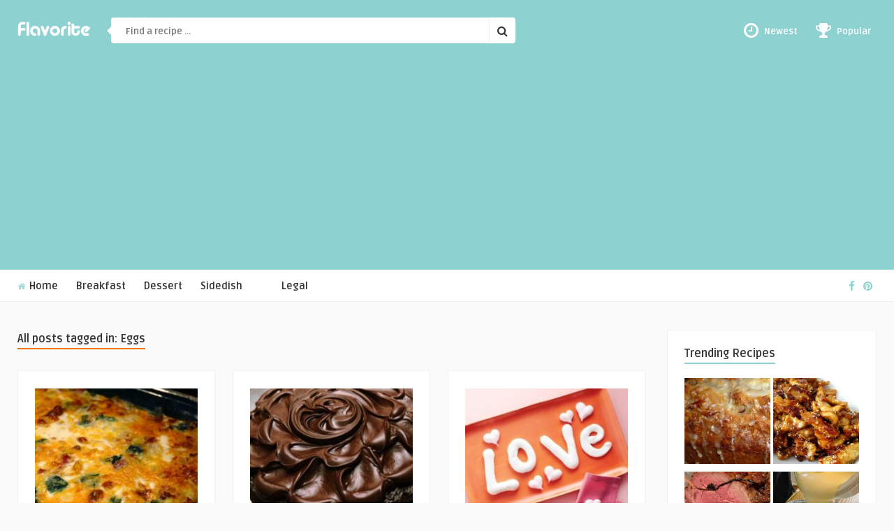

--- FILE ---
content_type: text/html; charset=UTF-8
request_url: https://flavorite.net/tag/eggs/page/18/
body_size: 10969
content:
<!DOCTYPE HTML><html lang="en-US"><head><meta http-equiv="Content-Type" content="text/html; charset=UTF-8" /><meta name="viewport" content="width=device-width, initial-scale=1"><meta name='robots' content='index, follow, max-image-preview:large, max-snippet:-1, max-video-preview:-1' /><meta name="google-site-verification" content="SSn-elg2HGqSUh9VMmHTWnJ_1iYkDfLbltdJngwhWzo" /><meta name="msvalidate.01" content="D955AE8EF8022B33A5E7718FFA8FC313" /><meta name="p:domain_verify" content="886ab7a7098dde775fc110fd29935b18" /><script data-cfasync="false" id="ao_optimized_gfonts_config">WebFontConfig={google:{families:["Ruda:400,700","Covered By Your Grace"] },classes:false, events:false, timeout:1500};</script><link rel="preload" href="https://www.flavorite.net/wp-content/plugins/social-warfare/assets/fonts/sw-icon-font.woff?ver=4.1.0" as="font" type="font/woff" crossorigin><link media="all" href="https://flavorite.net/wp-content/cache/autoptimize/css/autoptimize_9cdf6287bf8b83497a0985d87fc2d0e2.css" rel="stylesheet"><title>Eggs Archives - Page 18 of 18 - Flavorite</title><link rel="canonical" href="https://flavorite.net/tag/eggs/page/18/" /><link rel="prev" href="https://flavorite.net/tag/eggs/page/17/" /><meta property="og:locale" content="en_US" /><meta property="og:type" content="article" /><meta property="og:title" content="Eggs Archives - Page 18 of 18 - Flavorite" /><meta property="og:url" content="https://flavorite.net/tag/eggs/" /><meta property="og:site_name" content="Flavorite" /><meta name="twitter:card" content="summary_large_image" /> <script type="application/ld+json" class="yoast-schema-graph">{"@context":"https://schema.org","@graph":[{"@type":"CollectionPage","@id":"https://flavorite.net/tag/eggs/","url":"https://flavorite.net/tag/eggs/page/18/","name":"Eggs Archives - Page 18 of 18 - Flavorite","isPartOf":{"@id":"https://flavorite.net/#website"},"primaryImageOfPage":{"@id":"https://flavorite.net/tag/eggs/page/18/#primaryimage"},"image":{"@id":"https://flavorite.net/tag/eggs/page/18/#primaryimage"},"thumbnailUrl":"https://flavorite.net/wp-content/uploads/2015/02/egghashcasserole1.jpg","breadcrumb":{"@id":"https://flavorite.net/tag/eggs/page/18/#breadcrumb"},"inLanguage":"en-US"},{"@type":"ImageObject","inLanguage":"en-US","@id":"https://flavorite.net/tag/eggs/page/18/#primaryimage","url":"https://flavorite.net/wp-content/uploads/2015/02/egghashcasserole1.jpg","contentUrl":"https://flavorite.net/wp-content/uploads/2015/02/egghashcasserole1.jpg","width":500,"height":520,"caption":"Recipe for Egg Ham and Spinach Hashbrown Casserole"},{"@type":"BreadcrumbList","@id":"https://flavorite.net/tag/eggs/page/18/#breadcrumb","itemListElement":[{"@type":"ListItem","position":1,"name":"Home","item":"https://flavorite.net/"},{"@type":"ListItem","position":2,"name":"Eggs"}]},{"@type":"WebSite","@id":"https://flavorite.net/#website","url":"https://flavorite.net/","name":"Flavorite","description":"Where your favorite flavors come together","potentialAction":[{"@type":"SearchAction","target":{"@type":"EntryPoint","urlTemplate":"https://flavorite.net/?s={search_term_string}"},"query-input":{"@type":"PropertyValueSpecification","valueRequired":true,"valueName":"search_term_string"}}],"inLanguage":"en-US"}]}</script> <link rel='dns-prefetch' href='//stats.wp.com' /><link rel='preconnect' href='//c0.wp.com' /><link href='https://fonts.gstatic.com' crossorigin='anonymous' rel='preconnect' /><link href='https://ajax.googleapis.com' rel='preconnect' /><link href='https://fonts.googleapis.com' rel='preconnect' /><link rel="alternate" type="application/rss+xml" title="Flavorite &raquo; Feed" href="https://flavorite.net/feed/" /><link rel="alternate" type="application/rss+xml" title="Flavorite &raquo; Comments Feed" href="https://flavorite.net/comments/feed/" /><link rel="alternate" type="application/rss+xml" title="Flavorite &raquo; Eggs Tag Feed" href="https://flavorite.net/tag/eggs/feed/" /><link rel="https://api.w.org/" href="https://flavorite.net/wp-json/" /><link rel="alternate" title="JSON" type="application/json" href="https://flavorite.net/wp-json/wp/v2/tags/174" /><link rel="EditURI" type="application/rsd+xml" title="RSD" href="https://flavorite.net/xmlrpc.php?rsd" /><meta name="generator" content="WordPress 6.9" /><meta name="onesignal" content="wordpress-plugin"/> <script>window.OneSignalDeferred = window.OneSignalDeferred || [];

      OneSignalDeferred.push(function(OneSignal) {
        var oneSignal_options = {};
        window._oneSignalInitOptions = oneSignal_options;

        oneSignal_options['serviceWorkerParam'] = { scope: '/' };
oneSignal_options['serviceWorkerPath'] = 'OneSignalSDKWorker.js.php';

        OneSignal.Notifications.setDefaultUrl("https://flavorite.net");

        oneSignal_options['wordpress'] = true;
oneSignal_options['appId'] = '3423a435-0034-4ef6-b5df-e4d1265fcf34';
oneSignal_options['allowLocalhostAsSecureOrigin'] = true;
oneSignal_options['welcomeNotification'] = { };
oneSignal_options['welcomeNotification']['title'] = "";
oneSignal_options['welcomeNotification']['message'] = "Thanks for subscribing! Don&#039;t forget to like our Facebook page for even more recipe ideas!";
oneSignal_options['welcomeNotification']['url'] = "https://www.facebook.com/Flavorite.net";
oneSignal_options['path'] = "https://flavorite.net/wp-content/plugins/onesignal-free-web-push-notifications/sdk_files/";
oneSignal_options['safari_web_id'] = "web.onesignal.auto.2d1085e1-a560-4918-b950-42f254dd8495";
oneSignal_options['promptOptions'] = { };
oneSignal_options['promptOptions']['actionMessage'] = "Would you like to receive notifications when new recipes are added?";
oneSignal_options['promptOptions']['siteName'] = "Flavorite";
oneSignal_options['notifyButton'] = { };
oneSignal_options['notifyButton']['enable'] = true;
oneSignal_options['notifyButton']['position'] = 'bottom-right';
oneSignal_options['notifyButton']['theme'] = 'default';
oneSignal_options['notifyButton']['size'] = 'medium';
oneSignal_options['notifyButton']['showCredit'] = false;
oneSignal_options['notifyButton']['text'] = {};
oneSignal_options['notifyButton']['offset'] = {};
oneSignal_options['notifyButton']['offset']['bottom'] = '150px';
              OneSignal.init(window._oneSignalInitOptions);
              OneSignal.Slidedown.promptPush()      });

      function documentInitOneSignal() {
        var oneSignal_elements = document.getElementsByClassName("OneSignal-prompt");

        var oneSignalLinkClickHandler = function(event) { OneSignal.Notifications.requestPermission(); event.preventDefault(); };        for(var i = 0; i < oneSignal_elements.length; i++)
          oneSignal_elements[i].addEventListener('click', oneSignalLinkClickHandler, false);
      }

      if (document.readyState === 'complete') {
           documentInitOneSignal();
      }
      else {
           window.addEventListener("load", function(event){
               documentInitOneSignal();
          });
      }</script> <link rel="icon" href="https://flavorite.net/wp-content/uploads/2015/02/flavorite_icon1-54d3dc0ev1_site_icon-32x32.png" sizes="32x32" /><link rel="icon" href="https://flavorite.net/wp-content/uploads/2015/02/flavorite_icon1-54d3dc0ev1_site_icon-e1511198695588-250x250.png" sizes="192x192" /><link rel="apple-touch-icon" href="https://flavorite.net/wp-content/uploads/2015/02/flavorite_icon1-54d3dc0ev1_site_icon-e1511198695588-250x250.png" /><meta name="msapplication-TileImage" content="https://flavorite.net/wp-content/uploads/2015/02/flavorite_icon1-54d3dc0ev1_site_icon-e1511198695588.png" /><script data-cfasync="false" id="ao_optimized_gfonts_webfontloader">(function() {var wf = document.createElement('script');wf.src='https://ajax.googleapis.com/ajax/libs/webfont/1/webfont.js';wf.type='text/javascript';wf.async='true';var s=document.getElementsByTagName('script')[0];s.parentNode.insertBefore(wf, s);})();</script></head><body data-rsssl=1 class="archive paged tag tag-eggs tag-174 paged-18 tag-paged-18 wp-theme-food-wp wp-child-theme-food-wp-child"><header><div class="main-header"> <a href="https://flavorite.net/"><noscript><img class="logo" src="https://www.flavorite.net/wp-content/uploads/2020/03/logo3.png" alt="Flavorite" /></noscript><img class="lazyload logo" src='data:image/svg+xml,%3Csvg%20xmlns=%22http://www.w3.org/2000/svg%22%20viewBox=%220%200%20210%20140%22%3E%3C/svg%3E' data-src="https://www.flavorite.net/wp-content/uploads/2020/03/logo3.png" alt="Flavorite" /></a><form id="searchform2" class="header-search" method="get" action="https://flavorite.net/"><div class="triangle-search"></div> <input placeholder="Find a recipe ..." type="text" name="s" id="s" /> <input type="submit" value="&#xf002;" class="buttonicon" /></form><ul class="top-list"><li><a href="https://www.flavorite.net/"><i class="fa fa-clock-o" aria-hidden="true"></i><div>Newest</div></a></li><li><a href="https://www.flavorite.net/popular-recipes/"><i class="fa fa-trophy" aria-hidden="true"></i><div>Popular</div></a></li></ul><div class="clear"></div></div><div class="bar-header"><div class="wrap-center"><nav id="myjquerymenu" class="jquerycssmenu"><ul><li id="menu-item-14127" class="menu-item menu-item-type-custom menu-item-object-custom menu-item-14127"><a href="https://www.flavorite.net/"><i class="fa fa-home" aria-hidden="true"> </i> Home</a></li><li id="menu-item-14130" class="menu-item menu-item-type-taxonomy menu-item-object-category menu-item-14130"><a href="https://flavorite.net/category/breakfast/">Breakfast</a></li><li id="menu-item-14128" class="menu-item menu-item-type-taxonomy menu-item-object-category menu-item-14128"><a href="https://flavorite.net/category/dessert/">Dessert</a></li><li id="menu-item-14129" class="menu-item menu-item-type-taxonomy menu-item-object-category menu-item-14129"><a href="https://flavorite.net/category/sidedish/">Sidedish</a></li><li id="menu-item-14131" class="menu-item menu-item-type-custom menu-item-object-custom menu-item-14131"><a href="#"> </a></li><li id="menu-item-14122" class="menu-item menu-item-type-custom menu-item-object-custom menu-item-has-children menu-item-14122"><a href="#">Legal</a><ul class="sub-menu"><li id="menu-item-14124" class="menu-item menu-item-type-post_type menu-item-object-page menu-item-14124"><a href="https://flavorite.net/disclaimer/">Disclaimer</a></li><li id="menu-item-14126" class="menu-item menu-item-type-post_type menu-item-object-page menu-item-14126"><a href="https://flavorite.net/privacy-policy/">Privacy Policy</a></li><li id="menu-item-14125" class="menu-item menu-item-type-post_type menu-item-object-page menu-item-14125"><a href="https://flavorite.net/terms-of-service/">Terms of Service</a></li></ul></li></ul></nav><ul class="top-social"><li><a href="https://www.facebook.com/Flavorite.net/" target="_blank"><i class="fa fa-facebook"></i></a></li><li><a href="https://www.pinterest.com/flavoritenet/" target="_blank"><i class="fa fa-pinterest"></i></a></li></ul></div></div></header><div class="wrap-fullwidth"><div class="wrap-content"><h3 class="index-title">All posts tagged in: Eggs</h3><div class="cat-info"></div><div class="clear"></div><ul id="infinite-articles" class="masonry_list js-masonry"><li class="ex34 post-312 post type-post status-publish format-image has-post-thumbnail hentry category-breakfast tag-colby-jack-cheese tag-cream tag-eggs tag-ham tag-milk tag-olive-oil tag-onion tag-potatoes tag-spinach post_format-post-format-image" id="post-312"> <a href="https://flavorite.net/egg-ham-and-spinach-hashbrown-casserole/"><img width="250" height="250" src="https://flavorite.net/wp-content/uploads/2015/02/egghashcasserole1-250x250.jpg" class="attachment-food_wp_thumbnail-blog-grid size-food_wp_thumbnail-blog-grid wp-post-image" alt="Recipe for Egg Ham and Spinach Hashbrown Casserole" title="" decoding="async" fetchpriority="high" srcset="https://flavorite.net/wp-content/uploads/2015/02/egghashcasserole1-250x250.jpg 250w, https://flavorite.net/wp-content/uploads/2015/02/egghashcasserole1-500x500.jpg 500w, https://flavorite.net/wp-content/uploads/2015/02/egghashcasserole1-345x345.jpg 345w, https://flavorite.net/wp-content/uploads/2015/02/egghashcasserole1-320x320.jpg 320w, https://flavorite.net/wp-content/uploads/2015/02/egghashcasserole1-90x90.jpg 90w, https://flavorite.net/wp-content/uploads/2015/02/egghashcasserole1-150x150.jpg 150w, https://flavorite.net/wp-content/uploads/2015/02/egghashcasserole1-480x480.jpg 480w" sizes="(max-width: 250px) 100vw, 250px" /></a><div class="article-wrap"><div class="article-category"><i class="fa fa-cutlery" aria-hidden="true"></i> <a href="https://flavorite.net/category/breakfast/">Breakfast</a></div></div><div class="clear"></div><div class="content-masonry"> <a href="https://flavorite.net/egg-ham-and-spinach-hashbrown-casserole/"><h3>Egg Ham and Spinach Hashbrown Casserole</h3></a><ul class="meta-content"><li><a href="https://flavorite.net/author/admin/"></a></li><li class="aut-name"><a href="https://flavorite.net/author/admin/" title="Posts by Flavorite" rel="author">Flavorite</a></li><li class="art-likes-text"></li><li class="art-likes"></li></ul></div></li><li class="ex34 post-236 post type-post status-publish format-image has-post-thumbnail hentry category-cake category-dessert tag-all-purpose-flour tag-baking-powder tag-baking-soda tag-eggs tag-mayonaisse tag-sugar tag-unsweetened-cocoa-powder tag-vanilla-extract post_format-post-format-image" id="post-236"> <a href="https://flavorite.net/super-moist-chocolate-mayo-cake/"><noscript><img width="250" height="250" src="https://flavorite.net/wp-content/uploads/2015/02/hellmanschoc-250x250.jpg" class="attachment-food_wp_thumbnail-blog-grid size-food_wp_thumbnail-blog-grid wp-post-image" alt="This Super-Moist Chocolate Mayo Cake was superb in its appearance but that pales in comparison to the flavor. Moist; the antithesis of a grocery-store-dried-out-stale cake. Skip picking up a sheet cake and make your own I say; and make a mayo cake!" title="" decoding="async" srcset="https://flavorite.net/wp-content/uploads/2015/02/hellmanschoc-250x250.jpg 250w, https://flavorite.net/wp-content/uploads/2015/02/hellmanschoc-500x500.jpg 500w, https://flavorite.net/wp-content/uploads/2015/02/hellmanschoc-345x345.jpg 345w, https://flavorite.net/wp-content/uploads/2015/02/hellmanschoc-320x320.jpg 320w, https://flavorite.net/wp-content/uploads/2015/02/hellmanschoc-90x90.jpg 90w, https://flavorite.net/wp-content/uploads/2015/02/hellmanschoc-150x150.jpg 150w, https://flavorite.net/wp-content/uploads/2015/02/hellmanschoc-480x480.jpg 480w" sizes="(max-width: 250px) 100vw, 250px" /></noscript><img width="250" height="250" src='data:image/svg+xml,%3Csvg%20xmlns=%22http://www.w3.org/2000/svg%22%20viewBox=%220%200%20250%20250%22%3E%3C/svg%3E' data-src="https://flavorite.net/wp-content/uploads/2015/02/hellmanschoc-250x250.jpg" class="lazyload attachment-food_wp_thumbnail-blog-grid size-food_wp_thumbnail-blog-grid wp-post-image" alt="This Super-Moist Chocolate Mayo Cake was superb in its appearance but that pales in comparison to the flavor. Moist; the antithesis of a grocery-store-dried-out-stale cake. Skip picking up a sheet cake and make your own I say; and make a mayo cake!" title="" decoding="async" data-srcset="https://flavorite.net/wp-content/uploads/2015/02/hellmanschoc-250x250.jpg 250w, https://flavorite.net/wp-content/uploads/2015/02/hellmanschoc-500x500.jpg 500w, https://flavorite.net/wp-content/uploads/2015/02/hellmanschoc-345x345.jpg 345w, https://flavorite.net/wp-content/uploads/2015/02/hellmanschoc-320x320.jpg 320w, https://flavorite.net/wp-content/uploads/2015/02/hellmanschoc-90x90.jpg 90w, https://flavorite.net/wp-content/uploads/2015/02/hellmanschoc-150x150.jpg 150w, https://flavorite.net/wp-content/uploads/2015/02/hellmanschoc-480x480.jpg 480w" data-sizes="(max-width: 250px) 100vw, 250px" /></a><div class="article-wrap"><div class="article-category"><i class="fa fa-cutlery" aria-hidden="true"></i> <a href="https://flavorite.net/category/cake/">Cake</a></div></div><div class="clear"></div><div class="content-masonry"> <a href="https://flavorite.net/super-moist-chocolate-mayo-cake/"><h3>Super-Moist Chocolate Mayo Cake</h3></a><ul class="meta-content"><li><a href="https://flavorite.net/author/admin/"></a></li><li class="aut-name"><a href="https://flavorite.net/author/admin/" title="Posts by Flavorite" rel="author">Flavorite</a></li><li class="art-likes-text"></li><li class="art-likes"></li></ul></div></li><li class="ex34 post-205 post type-post status-publish format-image has-post-thumbnail hentry category-dessert tag-eggs tag-meringue tag-sugar post_format-post-format-image" id="post-205"> <a href="https://flavorite.net/meringue-letters-and-hearts/"><noscript><img width="250" height="250" src="https://flavorite.net/wp-content/uploads/2015/02/Meringue_Letters_and_Hearts-250x250.jpg" class="attachment-food_wp_thumbnail-blog-grid size-food_wp_thumbnail-blog-grid wp-post-image" alt="Recipe for Meringue Letters and Hearts" title="" decoding="async" srcset="https://flavorite.net/wp-content/uploads/2015/02/Meringue_Letters_and_Hearts-250x250.jpg 250w, https://flavorite.net/wp-content/uploads/2015/02/Meringue_Letters_and_Hearts-500x500.jpg 500w, https://flavorite.net/wp-content/uploads/2015/02/Meringue_Letters_and_Hearts-345x345.jpg 345w, https://flavorite.net/wp-content/uploads/2015/02/Meringue_Letters_and_Hearts-320x320.jpg 320w, https://flavorite.net/wp-content/uploads/2015/02/Meringue_Letters_and_Hearts-90x90.jpg 90w, https://flavorite.net/wp-content/uploads/2015/02/Meringue_Letters_and_Hearts-150x150.jpg 150w, https://flavorite.net/wp-content/uploads/2015/02/Meringue_Letters_and_Hearts-480x480.jpg 480w" sizes="(max-width: 250px) 100vw, 250px" /></noscript><img width="250" height="250" src='data:image/svg+xml,%3Csvg%20xmlns=%22http://www.w3.org/2000/svg%22%20viewBox=%220%200%20250%20250%22%3E%3C/svg%3E' data-src="https://flavorite.net/wp-content/uploads/2015/02/Meringue_Letters_and_Hearts-250x250.jpg" class="lazyload attachment-food_wp_thumbnail-blog-grid size-food_wp_thumbnail-blog-grid wp-post-image" alt="Recipe for Meringue Letters and Hearts" title="" decoding="async" data-srcset="https://flavorite.net/wp-content/uploads/2015/02/Meringue_Letters_and_Hearts-250x250.jpg 250w, https://flavorite.net/wp-content/uploads/2015/02/Meringue_Letters_and_Hearts-500x500.jpg 500w, https://flavorite.net/wp-content/uploads/2015/02/Meringue_Letters_and_Hearts-345x345.jpg 345w, https://flavorite.net/wp-content/uploads/2015/02/Meringue_Letters_and_Hearts-320x320.jpg 320w, https://flavorite.net/wp-content/uploads/2015/02/Meringue_Letters_and_Hearts-90x90.jpg 90w, https://flavorite.net/wp-content/uploads/2015/02/Meringue_Letters_and_Hearts-150x150.jpg 150w, https://flavorite.net/wp-content/uploads/2015/02/Meringue_Letters_and_Hearts-480x480.jpg 480w" data-sizes="(max-width: 250px) 100vw, 250px" /></a><div class="article-wrap"><div class="article-category"><i class="fa fa-cutlery" aria-hidden="true"></i> <a href="https://flavorite.net/category/dessert/">Dessert</a></div></div><div class="clear"></div><div class="content-masonry"> <a href="https://flavorite.net/meringue-letters-and-hearts/"><h3>Meringue Letters and Hearts</h3></a><ul class="meta-content"><li><a href="https://flavorite.net/author/admin/"></a></li><li class="aut-name"><a href="https://flavorite.net/author/admin/" title="Posts by Flavorite" rel="author">Flavorite</a></li><li class="art-likes-text"></li><li class="art-likes"></li></ul></div></li><li class="ex34 post-196 post type-post status-publish format-image has-post-thumbnail hentry category-cake category-dessert tag-eggs tag-ramekins tag-semisweet-chocolate tag-strawberries post_format-post-format-image" id="post-196"> <a href="https://flavorite.net/chocolate-lava-cakes-with-strawberries/"><noscript><img width="250" height="250" src="https://flavorite.net/wp-content/uploads/2015/02/chocolate_lava_cake-250x250.jpg" class="attachment-food_wp_thumbnail-blog-grid size-food_wp_thumbnail-blog-grid wp-post-image" alt="Chocolate Lava Cakes with Strawberries" title="" decoding="async" srcset="https://flavorite.net/wp-content/uploads/2015/02/chocolate_lava_cake-250x250.jpg 250w, https://flavorite.net/wp-content/uploads/2015/02/chocolate_lava_cake-500x500.jpg 500w, https://flavorite.net/wp-content/uploads/2015/02/chocolate_lava_cake-345x345.jpg 345w, https://flavorite.net/wp-content/uploads/2015/02/chocolate_lava_cake-320x320.jpg 320w, https://flavorite.net/wp-content/uploads/2015/02/chocolate_lava_cake-90x90.jpg 90w, https://flavorite.net/wp-content/uploads/2015/02/chocolate_lava_cake-150x150.jpg 150w, https://flavorite.net/wp-content/uploads/2015/02/chocolate_lava_cake-480x480.jpg 480w" sizes="(max-width: 250px) 100vw, 250px" /></noscript><img width="250" height="250" src='data:image/svg+xml,%3Csvg%20xmlns=%22http://www.w3.org/2000/svg%22%20viewBox=%220%200%20250%20250%22%3E%3C/svg%3E' data-src="https://flavorite.net/wp-content/uploads/2015/02/chocolate_lava_cake-250x250.jpg" class="lazyload attachment-food_wp_thumbnail-blog-grid size-food_wp_thumbnail-blog-grid wp-post-image" alt="Chocolate Lava Cakes with Strawberries" title="" decoding="async" data-srcset="https://flavorite.net/wp-content/uploads/2015/02/chocolate_lava_cake-250x250.jpg 250w, https://flavorite.net/wp-content/uploads/2015/02/chocolate_lava_cake-500x500.jpg 500w, https://flavorite.net/wp-content/uploads/2015/02/chocolate_lava_cake-345x345.jpg 345w, https://flavorite.net/wp-content/uploads/2015/02/chocolate_lava_cake-320x320.jpg 320w, https://flavorite.net/wp-content/uploads/2015/02/chocolate_lava_cake-90x90.jpg 90w, https://flavorite.net/wp-content/uploads/2015/02/chocolate_lava_cake-150x150.jpg 150w, https://flavorite.net/wp-content/uploads/2015/02/chocolate_lava_cake-480x480.jpg 480w" data-sizes="(max-width: 250px) 100vw, 250px" /></a><div class="article-wrap"><div class="article-category"><i class="fa fa-cutlery" aria-hidden="true"></i> <a href="https://flavorite.net/category/cake/">Cake</a></div></div><div class="clear"></div><div class="content-masonry"> <a href="https://flavorite.net/chocolate-lava-cakes-with-strawberries/"><h3>Chocolate Lava Cakes with Strawberries</h3></a><ul class="meta-content"><li><a href="https://flavorite.net/author/admin/"></a></li><li class="aut-name"><a href="https://flavorite.net/author/admin/" title="Posts by Flavorite" rel="author">Flavorite</a></li><li class="art-likes-text"></li><li class="art-likes"></li></ul></div></li><li class="ex34 post-167 post type-post status-publish format-image has-post-thumbnail hentry category-asian category-poultry tag-chicken-breast tag-cilantro tag-eggs tag-fish-sauce tag-garlic tag-green-beans tag-green-onion tag-lime-juice tag-noodles tag-peppercorns tag-rice-wine-vinegar tag-soy-sauce tag-thai-chiles post_format-post-format-image" id="post-167"> <a href="https://flavorite.net/asian-drunken-noodles/"><noscript><img width="250" height="250" src="https://flavorite.net/wp-content/uploads/2015/02/thai_drunken_noodles-250x250.jpg" class="attachment-food_wp_thumbnail-blog-grid size-food_wp_thumbnail-blog-grid wp-post-image" alt="Recipe for Asian Drunken Noodles" title="" decoding="async" srcset="https://flavorite.net/wp-content/uploads/2015/02/thai_drunken_noodles-250x250.jpg 250w, https://flavorite.net/wp-content/uploads/2015/02/thai_drunken_noodles-500x500.jpg 500w, https://flavorite.net/wp-content/uploads/2015/02/thai_drunken_noodles-345x345.jpg 345w, https://flavorite.net/wp-content/uploads/2015/02/thai_drunken_noodles-320x320.jpg 320w, https://flavorite.net/wp-content/uploads/2015/02/thai_drunken_noodles-90x90.jpg 90w, https://flavorite.net/wp-content/uploads/2015/02/thai_drunken_noodles-150x150.jpg 150w, https://flavorite.net/wp-content/uploads/2015/02/thai_drunken_noodles-480x480.jpg 480w" sizes="(max-width: 250px) 100vw, 250px" /></noscript><img width="250" height="250" src='data:image/svg+xml,%3Csvg%20xmlns=%22http://www.w3.org/2000/svg%22%20viewBox=%220%200%20250%20250%22%3E%3C/svg%3E' data-src="https://flavorite.net/wp-content/uploads/2015/02/thai_drunken_noodles-250x250.jpg" class="lazyload attachment-food_wp_thumbnail-blog-grid size-food_wp_thumbnail-blog-grid wp-post-image" alt="Recipe for Asian Drunken Noodles" title="" decoding="async" data-srcset="https://flavorite.net/wp-content/uploads/2015/02/thai_drunken_noodles-250x250.jpg 250w, https://flavorite.net/wp-content/uploads/2015/02/thai_drunken_noodles-500x500.jpg 500w, https://flavorite.net/wp-content/uploads/2015/02/thai_drunken_noodles-345x345.jpg 345w, https://flavorite.net/wp-content/uploads/2015/02/thai_drunken_noodles-320x320.jpg 320w, https://flavorite.net/wp-content/uploads/2015/02/thai_drunken_noodles-90x90.jpg 90w, https://flavorite.net/wp-content/uploads/2015/02/thai_drunken_noodles-150x150.jpg 150w, https://flavorite.net/wp-content/uploads/2015/02/thai_drunken_noodles-480x480.jpg 480w" data-sizes="(max-width: 250px) 100vw, 250px" /></a><div class="article-wrap"><div class="article-category"><i class="fa fa-cutlery" aria-hidden="true"></i> <a href="https://flavorite.net/category/asian/">Asian</a></div></div><div class="clear"></div><div class="content-masonry"> <a href="https://flavorite.net/asian-drunken-noodles/"><h3>Asian Drunken Noodles</h3></a><ul class="meta-content"><li><a href="https://flavorite.net/author/admin/"></a></li><li class="aut-name"><a href="https://flavorite.net/author/admin/" title="Posts by Flavorite" rel="author">Flavorite</a></li><li class="art-likes-text"></li><li class="art-likes"></li></ul></div></li><li class="ex34 post-128 post type-post status-publish format-image has-post-thumbnail hentry category-cupcakes category-dessert tag-eggs tag-nestle-toll-house-valentine-morsels tag-ream-cheese-frosting tag-red-velvet-cake-mix post_format-post-format-image" id="post-128"> <a href="https://flavorite.net/red-velvet-be-mine-valentine-cupcakes/"><noscript><img width="250" height="250" src="https://flavorite.net/wp-content/uploads/2015/02/red_velvet_cupcake-250x250.jpg" class="attachment-food_wp_thumbnail-blog-grid size-food_wp_thumbnail-blog-grid wp-post-image" alt="Recipe for Red Velvet Be Mine Valentine Cupcakes" title="" decoding="async" srcset="https://flavorite.net/wp-content/uploads/2015/02/red_velvet_cupcake-250x250.jpg 250w, https://flavorite.net/wp-content/uploads/2015/02/red_velvet_cupcake-345x345.jpg 345w, https://flavorite.net/wp-content/uploads/2015/02/red_velvet_cupcake-320x320.jpg 320w, https://flavorite.net/wp-content/uploads/2015/02/red_velvet_cupcake-90x90.jpg 90w, https://flavorite.net/wp-content/uploads/2015/02/red_velvet_cupcake-150x150.jpg 150w, https://flavorite.net/wp-content/uploads/2015/02/red_velvet_cupcake-480x480.jpg 480w, https://flavorite.net/wp-content/uploads/2015/02/red_velvet_cupcake-200x200.jpg 200w" sizes="(max-width: 250px) 100vw, 250px" /></noscript><img width="250" height="250" src='data:image/svg+xml,%3Csvg%20xmlns=%22http://www.w3.org/2000/svg%22%20viewBox=%220%200%20250%20250%22%3E%3C/svg%3E' data-src="https://flavorite.net/wp-content/uploads/2015/02/red_velvet_cupcake-250x250.jpg" class="lazyload attachment-food_wp_thumbnail-blog-grid size-food_wp_thumbnail-blog-grid wp-post-image" alt="Recipe for Red Velvet Be Mine Valentine Cupcakes" title="" decoding="async" data-srcset="https://flavorite.net/wp-content/uploads/2015/02/red_velvet_cupcake-250x250.jpg 250w, https://flavorite.net/wp-content/uploads/2015/02/red_velvet_cupcake-345x345.jpg 345w, https://flavorite.net/wp-content/uploads/2015/02/red_velvet_cupcake-320x320.jpg 320w, https://flavorite.net/wp-content/uploads/2015/02/red_velvet_cupcake-90x90.jpg 90w, https://flavorite.net/wp-content/uploads/2015/02/red_velvet_cupcake-150x150.jpg 150w, https://flavorite.net/wp-content/uploads/2015/02/red_velvet_cupcake-480x480.jpg 480w, https://flavorite.net/wp-content/uploads/2015/02/red_velvet_cupcake-200x200.jpg 200w" data-sizes="(max-width: 250px) 100vw, 250px" /></a><div class="article-wrap"><div class="article-category"><i class="fa fa-cutlery" aria-hidden="true"></i> <a href="https://flavorite.net/category/cupcakes/">Cupcakes</a></div></div><div class="clear"></div><div class="content-masonry"> <a href="https://flavorite.net/red-velvet-be-mine-valentine-cupcakes/"><h3>Red Velvet Be Mine Valentine Cupcakes</h3></a><ul class="meta-content"><li><a href="https://flavorite.net/author/admin/"></a></li><li class="aut-name"><a href="https://flavorite.net/author/admin/" title="Posts by Flavorite" rel="author">Flavorite</a></li><li class="art-likes-text"></li><li class="art-likes"></li></ul></div></li></ul><div class='wp-pagenavi' role='navigation'> <span class='pages'>Page 18 of 18</span><a class="first" aria-label="First Page" href="https://flavorite.net/tag/eggs/">&laquo; First</a><a class="previouspostslink" rel="prev" aria-label="Previous Page" href="https://flavorite.net/tag/eggs/page/17/">&laquo;</a><span class='extend'>...</span><a class="smaller page" title="Page 10" href="https://flavorite.net/tag/eggs/page/10/">10</a><span class='extend'>...</span><a class="page smaller" title="Page 14" href="https://flavorite.net/tag/eggs/page/14/">14</a><a class="page smaller" title="Page 15" href="https://flavorite.net/tag/eggs/page/15/">15</a><a class="page smaller" title="Page 16" href="https://flavorite.net/tag/eggs/page/16/">16</a><a class="page smaller" title="Page 17" href="https://flavorite.net/tag/eggs/page/17/">17</a><span aria-current='page' class='current'>18</span></div></div><div class="sidebar-wrapper"><aside class="sidebar"><div class="widget widget_top-posts"><h3 class="title">Trending Recipes</h3><div class="clear"></div><div class='widgets-grid-layout no-grav'><div class="widget-grid-view-image"><a href="https://flavorite.net/jamaican-banana-bread/" title="Jamaican Banana Bread" class="bump-view" data-bump-view="tp"><noscript><img loading="lazy" width="200" height="200" src="https://i0.wp.com/flavorite.net/wp-content/uploads/2016/07/jamaican-banana-breadN.jpg?resize=200%2C200&#038;ssl=1" srcset="https://i0.wp.com/flavorite.net/wp-content/uploads/2016/07/jamaican-banana-breadN.jpg?resize=200%2C200&amp;ssl=1 1x, https://i0.wp.com/flavorite.net/wp-content/uploads/2016/07/jamaican-banana-breadN.jpg?resize=300%2C300&amp;ssl=1 1.5x, https://i0.wp.com/flavorite.net/wp-content/uploads/2016/07/jamaican-banana-breadN.jpg?resize=400%2C400&amp;ssl=1 2x" alt="Jamaican Banana Bread" data-pin-nopin="true"/></noscript><img class="lazyload" loading="lazy" width="200" height="200" src='data:image/svg+xml,%3Csvg%20xmlns=%22http://www.w3.org/2000/svg%22%20viewBox=%220%200%20200%20200%22%3E%3C/svg%3E' data-src="https://i0.wp.com/flavorite.net/wp-content/uploads/2016/07/jamaican-banana-breadN.jpg?resize=200%2C200&#038;ssl=1" data-srcset="https://i0.wp.com/flavorite.net/wp-content/uploads/2016/07/jamaican-banana-breadN.jpg?resize=200%2C200&amp;ssl=1 1x, https://i0.wp.com/flavorite.net/wp-content/uploads/2016/07/jamaican-banana-breadN.jpg?resize=300%2C300&amp;ssl=1 1.5x, https://i0.wp.com/flavorite.net/wp-content/uploads/2016/07/jamaican-banana-breadN.jpg?resize=400%2C400&amp;ssl=1 2x" alt="Jamaican Banana Bread" data-pin-nopin="true"/></a></div><div class="widget-grid-view-image"><a href="https://flavorite.net/slow-cooker-teriyaki-chicken/" title="Slow Cooker Teriyaki Chicken" class="bump-view" data-bump-view="tp"><noscript><img loading="lazy" width="200" height="200" src="https://i0.wp.com/flavorite.net/wp-content/uploads/2015/03/chickenteriyaki.jpg?resize=200%2C200&#038;ssl=1" srcset="https://i0.wp.com/flavorite.net/wp-content/uploads/2015/03/chickenteriyaki.jpg?resize=200%2C200&amp;ssl=1 1x, https://i0.wp.com/flavorite.net/wp-content/uploads/2015/03/chickenteriyaki.jpg?resize=300%2C300&amp;ssl=1 1.5x, https://i0.wp.com/flavorite.net/wp-content/uploads/2015/03/chickenteriyaki.jpg?resize=400%2C400&amp;ssl=1 2x" alt="Slow Cooker Teriyaki Chicken" data-pin-nopin="true"/></noscript><img class="lazyload" loading="lazy" width="200" height="200" src='data:image/svg+xml,%3Csvg%20xmlns=%22http://www.w3.org/2000/svg%22%20viewBox=%220%200%20200%20200%22%3E%3C/svg%3E' data-src="https://i0.wp.com/flavorite.net/wp-content/uploads/2015/03/chickenteriyaki.jpg?resize=200%2C200&#038;ssl=1" data-srcset="https://i0.wp.com/flavorite.net/wp-content/uploads/2015/03/chickenteriyaki.jpg?resize=200%2C200&amp;ssl=1 1x, https://i0.wp.com/flavorite.net/wp-content/uploads/2015/03/chickenteriyaki.jpg?resize=300%2C300&amp;ssl=1 1.5x, https://i0.wp.com/flavorite.net/wp-content/uploads/2015/03/chickenteriyaki.jpg?resize=400%2C400&amp;ssl=1 2x" alt="Slow Cooker Teriyaki Chicken" data-pin-nopin="true"/></a></div><div class="widget-grid-view-image"><a href="https://flavorite.net/poor-mans-prime-rib/" title="Poor Mans Prime Rib" class="bump-view" data-bump-view="tp"><noscript><img loading="lazy" width="200" height="200" src="https://i0.wp.com/flavorite.net/wp-content/uploads/2015/06/poorman_prime_rib.jpg?resize=200%2C200&#038;ssl=1" srcset="https://i0.wp.com/flavorite.net/wp-content/uploads/2015/06/poorman_prime_rib.jpg?resize=200%2C200&amp;ssl=1 1x, https://i0.wp.com/flavorite.net/wp-content/uploads/2015/06/poorman_prime_rib.jpg?resize=300%2C300&amp;ssl=1 1.5x, https://i0.wp.com/flavorite.net/wp-content/uploads/2015/06/poorman_prime_rib.jpg?resize=400%2C400&amp;ssl=1 2x" alt="Poor Mans Prime Rib" data-pin-nopin="true"/></noscript><img class="lazyload" loading="lazy" width="200" height="200" src='data:image/svg+xml,%3Csvg%20xmlns=%22http://www.w3.org/2000/svg%22%20viewBox=%220%200%20200%20200%22%3E%3C/svg%3E' data-src="https://i0.wp.com/flavorite.net/wp-content/uploads/2015/06/poorman_prime_rib.jpg?resize=200%2C200&#038;ssl=1" data-srcset="https://i0.wp.com/flavorite.net/wp-content/uploads/2015/06/poorman_prime_rib.jpg?resize=200%2C200&amp;ssl=1 1x, https://i0.wp.com/flavorite.net/wp-content/uploads/2015/06/poorman_prime_rib.jpg?resize=300%2C300&amp;ssl=1 1.5x, https://i0.wp.com/flavorite.net/wp-content/uploads/2015/06/poorman_prime_rib.jpg?resize=400%2C400&amp;ssl=1 2x" alt="Poor Mans Prime Rib" data-pin-nopin="true"/></a></div><div class="widget-grid-view-image"><a href="https://flavorite.net/the-best-banana-pudding-ever/" title="The Best Banana Pudding Ever" class="bump-view" data-bump-view="tp"><noscript><img loading="lazy" width="200" height="200" src="https://i0.wp.com/flavorite.net/wp-content/uploads/2015/10/banana_pudding.jpg?resize=200%2C200&#038;ssl=1" srcset="https://i0.wp.com/flavorite.net/wp-content/uploads/2015/10/banana_pudding.jpg?resize=200%2C200&amp;ssl=1 1x, https://i0.wp.com/flavorite.net/wp-content/uploads/2015/10/banana_pudding.jpg?resize=300%2C300&amp;ssl=1 1.5x, https://i0.wp.com/flavorite.net/wp-content/uploads/2015/10/banana_pudding.jpg?resize=400%2C400&amp;ssl=1 2x" alt="The Best Banana Pudding Ever" data-pin-nopin="true"/></noscript><img class="lazyload" loading="lazy" width="200" height="200" src='data:image/svg+xml,%3Csvg%20xmlns=%22http://www.w3.org/2000/svg%22%20viewBox=%220%200%20200%20200%22%3E%3C/svg%3E' data-src="https://i0.wp.com/flavorite.net/wp-content/uploads/2015/10/banana_pudding.jpg?resize=200%2C200&#038;ssl=1" data-srcset="https://i0.wp.com/flavorite.net/wp-content/uploads/2015/10/banana_pudding.jpg?resize=200%2C200&amp;ssl=1 1x, https://i0.wp.com/flavorite.net/wp-content/uploads/2015/10/banana_pudding.jpg?resize=300%2C300&amp;ssl=1 1.5x, https://i0.wp.com/flavorite.net/wp-content/uploads/2015/10/banana_pudding.jpg?resize=400%2C400&amp;ssl=1 2x" alt="The Best Banana Pudding Ever" data-pin-nopin="true"/></a></div><div class="widget-grid-view-image"><a href="https://flavorite.net/trisha-yearwoods-crock-pot-pork-loin/" title="Trisha Yearwood&#039;s Crock Pot Pork Loin" class="bump-view" data-bump-view="tp"><noscript><img loading="lazy" width="200" height="200" src="https://i0.wp.com/flavorite.net/wp-content/uploads/2016/01/TW_pork_loinN.jpg?resize=200%2C200&#038;ssl=1" srcset="https://i0.wp.com/flavorite.net/wp-content/uploads/2016/01/TW_pork_loinN.jpg?resize=200%2C200&amp;ssl=1 1x, https://i0.wp.com/flavorite.net/wp-content/uploads/2016/01/TW_pork_loinN.jpg?resize=300%2C300&amp;ssl=1 1.5x, https://i0.wp.com/flavorite.net/wp-content/uploads/2016/01/TW_pork_loinN.jpg?resize=400%2C400&amp;ssl=1 2x" alt="Trisha Yearwood&#039;s Crock Pot Pork Loin" data-pin-nopin="true"/></noscript><img class="lazyload" loading="lazy" width="200" height="200" src='data:image/svg+xml,%3Csvg%20xmlns=%22http://www.w3.org/2000/svg%22%20viewBox=%220%200%20200%20200%22%3E%3C/svg%3E' data-src="https://i0.wp.com/flavorite.net/wp-content/uploads/2016/01/TW_pork_loinN.jpg?resize=200%2C200&#038;ssl=1" data-srcset="https://i0.wp.com/flavorite.net/wp-content/uploads/2016/01/TW_pork_loinN.jpg?resize=200%2C200&amp;ssl=1 1x, https://i0.wp.com/flavorite.net/wp-content/uploads/2016/01/TW_pork_loinN.jpg?resize=300%2C300&amp;ssl=1 1.5x, https://i0.wp.com/flavorite.net/wp-content/uploads/2016/01/TW_pork_loinN.jpg?resize=400%2C400&amp;ssl=1 2x" alt="Trisha Yearwood&#039;s Crock Pot Pork Loin" data-pin-nopin="true"/></a></div><div class="widget-grid-view-image"><a href="https://flavorite.net/crock-pot-ravioli-casserole/" title="Crock-pot Ravioli Casserole" class="bump-view" data-bump-view="tp"><noscript><img loading="lazy" width="200" height="200" src="https://i0.wp.com/flavorite.net/wp-content/uploads/2015/09/crockpot_ravioli.jpg?resize=200%2C200&#038;ssl=1" srcset="https://i0.wp.com/flavorite.net/wp-content/uploads/2015/09/crockpot_ravioli.jpg?resize=200%2C200&amp;ssl=1 1x, https://i0.wp.com/flavorite.net/wp-content/uploads/2015/09/crockpot_ravioli.jpg?resize=300%2C300&amp;ssl=1 1.5x, https://i0.wp.com/flavorite.net/wp-content/uploads/2015/09/crockpot_ravioli.jpg?resize=400%2C400&amp;ssl=1 2x" alt="Crock-pot Ravioli Casserole" data-pin-nopin="true"/></noscript><img class="lazyload" loading="lazy" width="200" height="200" src='data:image/svg+xml,%3Csvg%20xmlns=%22http://www.w3.org/2000/svg%22%20viewBox=%220%200%20200%20200%22%3E%3C/svg%3E' data-src="https://i0.wp.com/flavorite.net/wp-content/uploads/2015/09/crockpot_ravioli.jpg?resize=200%2C200&#038;ssl=1" data-srcset="https://i0.wp.com/flavorite.net/wp-content/uploads/2015/09/crockpot_ravioli.jpg?resize=200%2C200&amp;ssl=1 1x, https://i0.wp.com/flavorite.net/wp-content/uploads/2015/09/crockpot_ravioli.jpg?resize=300%2C300&amp;ssl=1 1.5x, https://i0.wp.com/flavorite.net/wp-content/uploads/2015/09/crockpot_ravioli.jpg?resize=400%2C400&amp;ssl=1 2x" alt="Crock-pot Ravioli Casserole" data-pin-nopin="true"/></a></div></div></div><div class="widget widget_categories"><h3 class="title">Categories</h3><div class="clear"></div><form action="https://flavorite.net" method="get"><label class="screen-reader-text" for="cat">Categories</label><select  name='cat' id='cat' class='postform'><option value='-1'>Select Category</option><option class="level-0" value="89">Appetizer</option><option class="level-0" value="66">Asian</option><option class="level-0" value="96">BBQ</option><option class="level-0" value="74">Beef</option><option class="level-0" value="145">Bread</option><option class="level-0" value="146">Breakfast</option><option class="level-0" value="440">Brownies</option><option class="level-0" value="2">Cajun</option><option class="level-0" value="34">Cake</option><option class="level-0" value="726">Candy</option><option class="level-0" value="364">Casserole</option><option class="level-0" value="178">Cheesecake</option><option class="level-0" value="296">Comfort Food</option><option class="level-0" value="106">Cookies</option><option class="level-0" value="90">Copycat</option><option class="level-0" value="46">Cupcakes</option><option class="level-0" value="33">Dessert</option><option class="level-0" value="207">Dip</option><option class="level-0" value="686">Drinks</option><option class="level-0" value="56">Easter</option><option class="level-0" value="1765">Entree,Dinner</option><option class="level-0" value="154">French</option><option class="level-0" value="255">Fruit</option><option class="level-0" value="312">Fusion</option><option class="level-0" value="1414">German</option><option class="level-0" value="747">Gluten Free</option><option class="level-0" value="471">Greek</option><option class="level-0" value="182">Hawaiian</option><option class="level-0" value="155">Healthy</option><option class="level-0" value="410">Holiday</option><option class="level-0" value="510">Ice Cream</option><option class="level-0" value="503">Italian</option><option class="level-0" value="248">Kid Friendly</option><option class="level-0" value="116">Leftovers</option><option class="level-0" value="98">Main Dish</option><option class="level-0" value="117">Mexican</option><option class="level-0" value="243">Mixed Drinks</option><option class="level-0" value="556">Party Food</option><option class="level-0" value="462">Pasta</option><option class="level-0" value="166">Pie</option><option class="level-0" value="99">Pizza</option><option class="level-0" value="387">Pork</option><option class="level-0" value="742">Potato</option><option class="level-0" value="91">Poultry</option><option class="level-0" value="1396">Pumpkin</option><option class="level-0" value="76">Salad</option><option class="level-0" value="3">Sandwich</option><option class="level-0" value="208">Sauce</option><option class="level-0" value="11">Seafood</option><option class="level-0" value="67">Shellfish</option><option class="level-0" value="111">Sidedish</option><option class="level-0" value="339">Slow Cooker</option><option class="level-0" value="129">Soup</option><option class="level-0" value="130">Southern</option><option class="level-0" value="118">Southwest</option><option class="level-0" value="131">Stew</option><option class="level-0" value="119">Tacos</option><option class="level-0" value="92">Tailgate</option><option class="level-0" value="110">Tailgating</option><option class="level-0" value="75">Thai</option><option class="level-0" value="1508">Thanksgiving</option><option class="level-0" value="1">Uncategorized</option><option class="level-0" value="84">Vegetarian</option> </select></form><script type="text/javascript">( ( dropdownId ) => {
	const dropdown = document.getElementById( dropdownId );
	function onSelectChange() {
		setTimeout( () => {
			if ( 'escape' === dropdown.dataset.lastkey ) {
				return;
			}
			if ( dropdown.value && parseInt( dropdown.value ) > 0 && dropdown instanceof HTMLSelectElement ) {
				dropdown.parentElement.submit();
			}
		}, 250 );
	}
	function onKeyUp( event ) {
		if ( 'Escape' === event.key ) {
			dropdown.dataset.lastkey = 'escape';
		} else {
			delete dropdown.dataset.lastkey;
		}
	}
	function onClick() {
		delete dropdown.dataset.lastkey;
	}
	dropdown.addEventListener( 'keyup', onKeyUp );
	dropdown.addEventListener( 'click', onClick );
	dropdown.addEventListener( 'change', onSelectChange );
})( "cat" );

//# sourceURL=WP_Widget_Categories%3A%3Awidget</script> </div><div class="widget widget_tag_cloud"><h3 class="title">Popular Ingredients</h3><div class="clear"></div><div class="tagcloud"><a href="https://flavorite.net/tag/bacon/" class="tag-cloud-link tag-link-374 tag-link-position-1" style="font-size: 12.170212765957pt;" aria-label="bacon (73 items)">bacon</a> <a href="https://flavorite.net/tag/basil/" class="tag-cloud-link tag-link-534 tag-link-position-2" style="font-size: 9.7872340425532pt;" aria-label="basil (50 items)">basil</a> <a href="https://flavorite.net/tag/bell-pepper/" class="tag-cloud-link tag-link-121 tag-link-position-3" style="font-size: 10.829787234043pt;" aria-label="Bell Pepper (59 items)">Bell Pepper</a> <a href="https://flavorite.net/tag/brown-sugar/" class="tag-cloud-link tag-link-184 tag-link-position-4" style="font-size: 16.340425531915pt;" aria-label="brown sugar (140 items)">brown sugar</a> <a href="https://flavorite.net/tag/butter/" class="tag-cloud-link tag-link-35 tag-link-position-5" style="font-size: 22pt;" aria-label="butter (340 items)">butter</a> <a href="https://flavorite.net/tag/cheddar-cheese/" class="tag-cloud-link tag-link-330 tag-link-position-6" style="font-size: 13.063829787234pt;" aria-label="cheddar cheese (84 items)">cheddar cheese</a> <a href="https://flavorite.net/tag/chicken/" class="tag-cloud-link tag-link-93 tag-link-position-7" style="font-size: 10.531914893617pt;" aria-label="chicken (56 items)">chicken</a> <a href="https://flavorite.net/tag/chicken-breasts/" class="tag-cloud-link tag-link-101 tag-link-position-8" style="font-size: 15pt;" aria-label="chicken breasts (114 items)">chicken breasts</a> <a href="https://flavorite.net/tag/chicken-broth/" class="tag-cloud-link tag-link-185 tag-link-position-9" style="font-size: 8.5957446808511pt;" aria-label="chicken broth (42 items)">chicken broth</a> <a href="https://flavorite.net/tag/chocolate/" class="tag-cloud-link tag-link-107 tag-link-position-10" style="font-size: 9.6382978723404pt;" aria-label="chocolate (49 items)">chocolate</a> <a href="https://flavorite.net/tag/chocolate-chips/" class="tag-cloud-link tag-link-724 tag-link-position-11" style="font-size: 9.936170212766pt;" aria-label="chocolate chips (51 items)">chocolate chips</a> <a href="https://flavorite.net/tag/cilantro/" class="tag-cloud-link tag-link-135 tag-link-position-12" style="font-size: 8.2978723404255pt;" aria-label="Cilantro (40 items)">Cilantro</a> <a href="https://flavorite.net/tag/cinnamon/" class="tag-cloud-link tag-link-147 tag-link-position-13" style="font-size: 13.659574468085pt;" aria-label="cinnamon (93 items)">cinnamon</a> <a href="https://flavorite.net/tag/cocoa-powder/" class="tag-cloud-link tag-link-38 tag-link-position-14" style="font-size: 9.6382978723404pt;" aria-label="cocoa powder (49 items)">cocoa powder</a> <a href="https://flavorite.net/tag/cream-cheese/" class="tag-cloud-link tag-link-39 tag-link-position-15" style="font-size: 16.936170212766pt;" aria-label="Cream cheese (153 items)">Cream cheese</a> <a href="https://flavorite.net/tag/egg/" class="tag-cloud-link tag-link-13 tag-link-position-16" style="font-size: 8pt;" aria-label="egg (38 items)">egg</a> <a href="https://flavorite.net/tag/eggs/" class="tag-cloud-link tag-link-174 tag-link-position-17" style="font-size: 20.36170212766pt;" aria-label="Eggs (261 items)">Eggs</a> <a href="https://flavorite.net/tag/flour/" class="tag-cloud-link tag-link-352 tag-link-position-18" style="font-size: 20.063829787234pt;" aria-label="flour (248 items)">flour</a> <a href="https://flavorite.net/tag/garlic/" class="tag-cloud-link tag-link-27 tag-link-position-19" style="font-size: 20.212765957447pt;" aria-label="Garlic (258 items)">Garlic</a> <a href="https://flavorite.net/tag/garlic-powder/" class="tag-cloud-link tag-link-14 tag-link-position-20" style="font-size: 8pt;" aria-label="garlic powder (38 items)">garlic powder</a> <a href="https://flavorite.net/tag/ginger/" class="tag-cloud-link tag-link-432 tag-link-position-21" style="font-size: 9.936170212766pt;" aria-label="Ginger (51 items)">Ginger</a> <a href="https://flavorite.net/tag/graham-crackers/" class="tag-cloud-link tag-link-222 tag-link-position-22" style="font-size: 8pt;" aria-label="graham crackers (38 items)">graham crackers</a> <a href="https://flavorite.net/tag/ground-beef/" class="tag-cloud-link tag-link-333 tag-link-position-23" style="font-size: 9.3404255319149pt;" aria-label="ground beef (47 items)">ground beef</a> <a href="https://flavorite.net/tag/heavy-cream/" class="tag-cloud-link tag-link-138 tag-link-position-24" style="font-size: 10.382978723404pt;" aria-label="Heavy Cream (55 items)">Heavy Cream</a> <a href="https://flavorite.net/tag/honey/" class="tag-cloud-link tag-link-233 tag-link-position-25" style="font-size: 10.531914893617pt;" aria-label="honey (57 items)">honey</a> <a href="https://flavorite.net/tag/lemon-juice/" class="tag-cloud-link tag-link-16 tag-link-position-26" style="font-size: 8.1489361702128pt;" aria-label="lemon juice (39 items)">lemon juice</a> <a href="https://flavorite.net/tag/mayonnaise/" class="tag-cloud-link tag-link-309 tag-link-position-27" style="font-size: 8.4468085106383pt;" aria-label="mayonnaise (41 items)">mayonnaise</a> <a href="https://flavorite.net/tag/milk/" class="tag-cloud-link tag-link-267 tag-link-position-28" style="font-size: 17.085106382979pt;" aria-label="milk (159 items)">milk</a> <a href="https://flavorite.net/tag/mozzarella-cheese/" class="tag-cloud-link tag-link-102 tag-link-position-29" style="font-size: 12.170212765957pt;" aria-label="Mozzarella cheese (73 items)">Mozzarella cheese</a> <a href="https://flavorite.net/tag/mushrooms/" class="tag-cloud-link tag-link-29 tag-link-position-30" style="font-size: 11.425531914894pt;" aria-label="mushrooms (65 items)">mushrooms</a> <a href="https://flavorite.net/tag/nutmeg/" class="tag-cloud-link tag-link-576 tag-link-position-31" style="font-size: 8.1489361702128pt;" aria-label="nutmeg (39 items)">nutmeg</a> <a href="https://flavorite.net/tag/onion/" class="tag-cloud-link tag-link-124 tag-link-position-32" style="font-size: 19.468085106383pt;" aria-label="onion (230 items)">onion</a> <a href="https://flavorite.net/tag/oregano/" class="tag-cloud-link tag-link-436 tag-link-position-33" style="font-size: 9.3404255319149pt;" aria-label="oregano (47 items)">oregano</a> <a href="https://flavorite.net/tag/paprika/" class="tag-cloud-link tag-link-19 tag-link-position-34" style="font-size: 8.8936170212766pt;" aria-label="Paprika (44 items)">Paprika</a> <a href="https://flavorite.net/tag/parmesan-cheese/" class="tag-cloud-link tag-link-368 tag-link-position-35" style="font-size: 12.617021276596pt;" aria-label="Parmesan cheese (79 items)">Parmesan cheese</a> <a href="https://flavorite.net/tag/parsley/" class="tag-cloud-link tag-link-506 tag-link-position-36" style="font-size: 9.1914893617021pt;" aria-label="parsley (46 items)">parsley</a> <a href="https://flavorite.net/tag/potatoes/" class="tag-cloud-link tag-link-461 tag-link-position-37" style="font-size: 11.425531914894pt;" aria-label="potatoes (65 items)">potatoes</a> <a href="https://flavorite.net/tag/sour-cream/" class="tag-cloud-link tag-link-181 tag-link-position-38" style="font-size: 11.127659574468pt;" aria-label="Sour Cream (62 items)">Sour Cream</a> <a href="https://flavorite.net/tag/soy-sauce/" class="tag-cloud-link tag-link-190 tag-link-position-39" style="font-size: 13.36170212766pt;" aria-label="Soy Sauce (88 items)">Soy Sauce</a> <a href="https://flavorite.net/tag/strawberries/" class="tag-cloud-link tag-link-282 tag-link-position-40" style="font-size: 10.829787234043pt;" aria-label="strawberries (59 items)">strawberries</a> <a href="https://flavorite.net/tag/sugar/" class="tag-cloud-link tag-link-290 tag-link-position-41" style="font-size: 20.510638297872pt;" aria-label="sugar (267 items)">sugar</a> <a href="https://flavorite.net/tag/thyme/" class="tag-cloud-link tag-link-301 tag-link-position-42" style="font-size: 8.7446808510638pt;" aria-label="thyme (43 items)">thyme</a> <a href="https://flavorite.net/tag/tomatoes/" class="tag-cloud-link tag-link-350 tag-link-position-43" style="font-size: 11.574468085106pt;" aria-label="tomatoes (67 items)">tomatoes</a> <a href="https://flavorite.net/tag/vanilla/" class="tag-cloud-link tag-link-55 tag-link-position-44" style="font-size: 14.553191489362pt;" aria-label="Vanilla (105 items)">Vanilla</a> <a href="https://flavorite.net/tag/vanilla-extract/" class="tag-cloud-link tag-link-43 tag-link-position-45" style="font-size: 11.723404255319pt;" aria-label="vanilla extract (68 items)">vanilla extract</a></div></div><div class="widget_text widget widget_custom_html"><div class="textwidget custom-html-widget"><br /><br /><script async src="https://pagead2.googlesyndication.com/pagead/js/adsbygoogle.js"></script>  <ins class="adsbygoogle"
 style="display:block"
 data-ad-client="ca-pub-2203028598075606"
 data-ad-slot="6742307222"
 data-ad-format="auto"
 data-full-width-responsive="true"></ins> <script>(adsbygoogle = window.adsbygoogle || []).push({});</script><br /><br /></div></div></aside></div><div class="clear"></div></div><footer><div class="wrap-center"><div class="footer-img"> <script async src="//pagead2.googlesyndication.com/pagead/js/adsbygoogle.js"></script>  <ins class="adsbygoogle"
 style="display:block"
 data-ad-client="ca-pub-2203028598075606"
 data-ad-slot="6742307222"
 data-ad-format="auto"></ins> <script>(adsbygoogle = window.adsbygoogle || []).push({});</script> </div><div class="one_fourth"><div class="widget widget_recent_comments"><h3 class="title"><span>Recent Comments</span></h3><div class="clear"></div><ul id="recentcomments"><li class="recentcomments"><span class="comment-author-link">Carol</span> on <a href="https://flavorite.net/stuffed-peppers/#comment-3858">Stuffed Peppers</a></li><li class="recentcomments"><span class="comment-author-link">Danielle</span> on <a href="https://flavorite.net/copycat-olive-garden-breadsticks/#comment-3193">Copycat Olive Garden Breadsticks</a></li><li class="recentcomments"><span class="comment-author-link">Aurora</span> on <a href="https://flavorite.net/copycat-olive-garden-breadsticks/#comment-2214">Copycat Olive Garden Breadsticks</a></li><li class="recentcomments"><span class="comment-author-link">Flavorite</span> on <a href="https://flavorite.net/italian-meatloaf/#comment-2213">Italian Meatloaf</a></li><li class="recentcomments"><span class="comment-author-link">Donna M.</span> on <a href="https://flavorite.net/italian-meatloaf/#comment-2212">Italian Meatloaf</a></li></ul></div></div><div class="one_fourth"><div class="widget widget_top-posts"><h3 class="title"><span>Trending Recipes</span></h3><div class="clear"></div><div class='widgets-grid-layout no-grav'><div class="widget-grid-view-image"><a href="https://flavorite.net/jamaican-banana-bread/" title="Jamaican Banana Bread" class="bump-view" data-bump-view="tp"><noscript><img loading="lazy" width="200" height="200" src="https://i0.wp.com/flavorite.net/wp-content/uploads/2016/07/jamaican-banana-breadN.jpg?resize=200%2C200&#038;ssl=1" srcset="https://i0.wp.com/flavorite.net/wp-content/uploads/2016/07/jamaican-banana-breadN.jpg?resize=200%2C200&amp;ssl=1 1x, https://i0.wp.com/flavorite.net/wp-content/uploads/2016/07/jamaican-banana-breadN.jpg?resize=300%2C300&amp;ssl=1 1.5x, https://i0.wp.com/flavorite.net/wp-content/uploads/2016/07/jamaican-banana-breadN.jpg?resize=400%2C400&amp;ssl=1 2x" alt="Jamaican Banana Bread" data-pin-nopin="true"/></noscript><img class="lazyload" loading="lazy" width="200" height="200" src='data:image/svg+xml,%3Csvg%20xmlns=%22http://www.w3.org/2000/svg%22%20viewBox=%220%200%20200%20200%22%3E%3C/svg%3E' data-src="https://i0.wp.com/flavorite.net/wp-content/uploads/2016/07/jamaican-banana-breadN.jpg?resize=200%2C200&#038;ssl=1" data-srcset="https://i0.wp.com/flavorite.net/wp-content/uploads/2016/07/jamaican-banana-breadN.jpg?resize=200%2C200&amp;ssl=1 1x, https://i0.wp.com/flavorite.net/wp-content/uploads/2016/07/jamaican-banana-breadN.jpg?resize=300%2C300&amp;ssl=1 1.5x, https://i0.wp.com/flavorite.net/wp-content/uploads/2016/07/jamaican-banana-breadN.jpg?resize=400%2C400&amp;ssl=1 2x" alt="Jamaican Banana Bread" data-pin-nopin="true"/></a></div><div class="widget-grid-view-image"><a href="https://flavorite.net/slow-cooker-teriyaki-chicken/" title="Slow Cooker Teriyaki Chicken" class="bump-view" data-bump-view="tp"><noscript><img loading="lazy" width="200" height="200" src="https://i0.wp.com/flavorite.net/wp-content/uploads/2015/03/chickenteriyaki.jpg?resize=200%2C200&#038;ssl=1" srcset="https://i0.wp.com/flavorite.net/wp-content/uploads/2015/03/chickenteriyaki.jpg?resize=200%2C200&amp;ssl=1 1x, https://i0.wp.com/flavorite.net/wp-content/uploads/2015/03/chickenteriyaki.jpg?resize=300%2C300&amp;ssl=1 1.5x, https://i0.wp.com/flavorite.net/wp-content/uploads/2015/03/chickenteriyaki.jpg?resize=400%2C400&amp;ssl=1 2x" alt="Slow Cooker Teriyaki Chicken" data-pin-nopin="true"/></noscript><img class="lazyload" loading="lazy" width="200" height="200" src='data:image/svg+xml,%3Csvg%20xmlns=%22http://www.w3.org/2000/svg%22%20viewBox=%220%200%20200%20200%22%3E%3C/svg%3E' data-src="https://i0.wp.com/flavorite.net/wp-content/uploads/2015/03/chickenteriyaki.jpg?resize=200%2C200&#038;ssl=1" data-srcset="https://i0.wp.com/flavorite.net/wp-content/uploads/2015/03/chickenteriyaki.jpg?resize=200%2C200&amp;ssl=1 1x, https://i0.wp.com/flavorite.net/wp-content/uploads/2015/03/chickenteriyaki.jpg?resize=300%2C300&amp;ssl=1 1.5x, https://i0.wp.com/flavorite.net/wp-content/uploads/2015/03/chickenteriyaki.jpg?resize=400%2C400&amp;ssl=1 2x" alt="Slow Cooker Teriyaki Chicken" data-pin-nopin="true"/></a></div><div class="widget-grid-view-image"><a href="https://flavorite.net/poor-mans-prime-rib/" title="Poor Mans Prime Rib" class="bump-view" data-bump-view="tp"><noscript><img loading="lazy" width="200" height="200" src="https://i0.wp.com/flavorite.net/wp-content/uploads/2015/06/poorman_prime_rib.jpg?resize=200%2C200&#038;ssl=1" srcset="https://i0.wp.com/flavorite.net/wp-content/uploads/2015/06/poorman_prime_rib.jpg?resize=200%2C200&amp;ssl=1 1x, https://i0.wp.com/flavorite.net/wp-content/uploads/2015/06/poorman_prime_rib.jpg?resize=300%2C300&amp;ssl=1 1.5x, https://i0.wp.com/flavorite.net/wp-content/uploads/2015/06/poorman_prime_rib.jpg?resize=400%2C400&amp;ssl=1 2x" alt="Poor Mans Prime Rib" data-pin-nopin="true"/></noscript><img class="lazyload" loading="lazy" width="200" height="200" src='data:image/svg+xml,%3Csvg%20xmlns=%22http://www.w3.org/2000/svg%22%20viewBox=%220%200%20200%20200%22%3E%3C/svg%3E' data-src="https://i0.wp.com/flavorite.net/wp-content/uploads/2015/06/poorman_prime_rib.jpg?resize=200%2C200&#038;ssl=1" data-srcset="https://i0.wp.com/flavorite.net/wp-content/uploads/2015/06/poorman_prime_rib.jpg?resize=200%2C200&amp;ssl=1 1x, https://i0.wp.com/flavorite.net/wp-content/uploads/2015/06/poorman_prime_rib.jpg?resize=300%2C300&amp;ssl=1 1.5x, https://i0.wp.com/flavorite.net/wp-content/uploads/2015/06/poorman_prime_rib.jpg?resize=400%2C400&amp;ssl=1 2x" alt="Poor Mans Prime Rib" data-pin-nopin="true"/></a></div><div class="widget-grid-view-image"><a href="https://flavorite.net/the-best-banana-pudding-ever/" title="The Best Banana Pudding Ever" class="bump-view" data-bump-view="tp"><noscript><img loading="lazy" width="200" height="200" src="https://i0.wp.com/flavorite.net/wp-content/uploads/2015/10/banana_pudding.jpg?resize=200%2C200&#038;ssl=1" srcset="https://i0.wp.com/flavorite.net/wp-content/uploads/2015/10/banana_pudding.jpg?resize=200%2C200&amp;ssl=1 1x, https://i0.wp.com/flavorite.net/wp-content/uploads/2015/10/banana_pudding.jpg?resize=300%2C300&amp;ssl=1 1.5x, https://i0.wp.com/flavorite.net/wp-content/uploads/2015/10/banana_pudding.jpg?resize=400%2C400&amp;ssl=1 2x" alt="The Best Banana Pudding Ever" data-pin-nopin="true"/></noscript><img class="lazyload" loading="lazy" width="200" height="200" src='data:image/svg+xml,%3Csvg%20xmlns=%22http://www.w3.org/2000/svg%22%20viewBox=%220%200%20200%20200%22%3E%3C/svg%3E' data-src="https://i0.wp.com/flavorite.net/wp-content/uploads/2015/10/banana_pudding.jpg?resize=200%2C200&#038;ssl=1" data-srcset="https://i0.wp.com/flavorite.net/wp-content/uploads/2015/10/banana_pudding.jpg?resize=200%2C200&amp;ssl=1 1x, https://i0.wp.com/flavorite.net/wp-content/uploads/2015/10/banana_pudding.jpg?resize=300%2C300&amp;ssl=1 1.5x, https://i0.wp.com/flavorite.net/wp-content/uploads/2015/10/banana_pudding.jpg?resize=400%2C400&amp;ssl=1 2x" alt="The Best Banana Pudding Ever" data-pin-nopin="true"/></a></div><div class="widget-grid-view-image"><a href="https://flavorite.net/trisha-yearwoods-crock-pot-pork-loin/" title="Trisha Yearwood&#039;s Crock Pot Pork Loin" class="bump-view" data-bump-view="tp"><noscript><img loading="lazy" width="200" height="200" src="https://i0.wp.com/flavorite.net/wp-content/uploads/2016/01/TW_pork_loinN.jpg?resize=200%2C200&#038;ssl=1" srcset="https://i0.wp.com/flavorite.net/wp-content/uploads/2016/01/TW_pork_loinN.jpg?resize=200%2C200&amp;ssl=1 1x, https://i0.wp.com/flavorite.net/wp-content/uploads/2016/01/TW_pork_loinN.jpg?resize=300%2C300&amp;ssl=1 1.5x, https://i0.wp.com/flavorite.net/wp-content/uploads/2016/01/TW_pork_loinN.jpg?resize=400%2C400&amp;ssl=1 2x" alt="Trisha Yearwood&#039;s Crock Pot Pork Loin" data-pin-nopin="true"/></noscript><img class="lazyload" loading="lazy" width="200" height="200" src='data:image/svg+xml,%3Csvg%20xmlns=%22http://www.w3.org/2000/svg%22%20viewBox=%220%200%20200%20200%22%3E%3C/svg%3E' data-src="https://i0.wp.com/flavorite.net/wp-content/uploads/2016/01/TW_pork_loinN.jpg?resize=200%2C200&#038;ssl=1" data-srcset="https://i0.wp.com/flavorite.net/wp-content/uploads/2016/01/TW_pork_loinN.jpg?resize=200%2C200&amp;ssl=1 1x, https://i0.wp.com/flavorite.net/wp-content/uploads/2016/01/TW_pork_loinN.jpg?resize=300%2C300&amp;ssl=1 1.5x, https://i0.wp.com/flavorite.net/wp-content/uploads/2016/01/TW_pork_loinN.jpg?resize=400%2C400&amp;ssl=1 2x" alt="Trisha Yearwood&#039;s Crock Pot Pork Loin" data-pin-nopin="true"/></a></div><div class="widget-grid-view-image"><a href="https://flavorite.net/crock-pot-ravioli-casserole/" title="Crock-pot Ravioli Casserole" class="bump-view" data-bump-view="tp"><noscript><img loading="lazy" width="200" height="200" src="https://i0.wp.com/flavorite.net/wp-content/uploads/2015/09/crockpot_ravioli.jpg?resize=200%2C200&#038;ssl=1" srcset="https://i0.wp.com/flavorite.net/wp-content/uploads/2015/09/crockpot_ravioli.jpg?resize=200%2C200&amp;ssl=1 1x, https://i0.wp.com/flavorite.net/wp-content/uploads/2015/09/crockpot_ravioli.jpg?resize=300%2C300&amp;ssl=1 1.5x, https://i0.wp.com/flavorite.net/wp-content/uploads/2015/09/crockpot_ravioli.jpg?resize=400%2C400&amp;ssl=1 2x" alt="Crock-pot Ravioli Casserole" data-pin-nopin="true"/></noscript><img class="lazyload" loading="lazy" width="200" height="200" src='data:image/svg+xml,%3Csvg%20xmlns=%22http://www.w3.org/2000/svg%22%20viewBox=%220%200%20200%20200%22%3E%3C/svg%3E' data-src="https://i0.wp.com/flavorite.net/wp-content/uploads/2015/09/crockpot_ravioli.jpg?resize=200%2C200&#038;ssl=1" data-srcset="https://i0.wp.com/flavorite.net/wp-content/uploads/2015/09/crockpot_ravioli.jpg?resize=200%2C200&amp;ssl=1 1x, https://i0.wp.com/flavorite.net/wp-content/uploads/2015/09/crockpot_ravioli.jpg?resize=300%2C300&amp;ssl=1 1.5x, https://i0.wp.com/flavorite.net/wp-content/uploads/2015/09/crockpot_ravioli.jpg?resize=400%2C400&amp;ssl=1 2x" alt="Crock-pot Ravioli Casserole" data-pin-nopin="true"/></a></div></div></div></div><div class="one_fourth"><div class="widget widget_swp_popular_posts_widget"><div class="widget-text swp_widget_box" style="background:transparent;"><h3 class="title"><span><span class="widgettitle widget-title swp_popular_posts_title" style="">Most Shared</span></span></h3><div class="clear"></div><div class="swp_popular_post"><a href="https://flavorite.net/old-fashioned-chocolate-buttermilk-cake/"><noscript><img style="width:100px;height:100px" class="swp_pop_thumb" src="https://flavorite.net/wp-content/uploads/2015/12/choc_buttermilk_cakeN-150x150.jpg" title="Old Fashioned Chocolate Buttermilk Cake" alt="Old Fashioned Chocolate Buttermilk Cake" nopin="nopin" /></noscript><img style="width:100px;height:100px" class="lazyload swp_pop_thumb" src='data:image/svg+xml,%3Csvg%20xmlns=%22http://www.w3.org/2000/svg%22%20viewBox=%220%200%20210%20140%22%3E%3C/svg%3E' data-src="https://flavorite.net/wp-content/uploads/2015/12/choc_buttermilk_cakeN-150x150.jpg" title="Old Fashioned Chocolate Buttermilk Cake" alt="Old Fashioned Chocolate Buttermilk Cake" nopin="nopin" /></a><a style="font-size:100%" class="swp_popularity" href="https://flavorite.net/old-fashioned-chocolate-buttermilk-cake/"><b>Old Fashioned Chocolate Buttermilk Cake</b><span class="swp_pop_count">648.4K Total Shares</span></a></div><div class="swp_clearfix"></div><div class="swp_popular_post"><a href="https://flavorite.net/italian-meatloaf/"><noscript><img style="width:100px;height:100px" class="swp_pop_thumb" src="https://flavorite.net/wp-content/uploads/2015/12/italian_meatloafN-150x150.jpg" title="Italian Meatloaf" alt="Italian Meatloaf" nopin="nopin" /></noscript><img style="width:100px;height:100px" class="lazyload swp_pop_thumb" src='data:image/svg+xml,%3Csvg%20xmlns=%22http://www.w3.org/2000/svg%22%20viewBox=%220%200%20210%20140%22%3E%3C/svg%3E' data-src="https://flavorite.net/wp-content/uploads/2015/12/italian_meatloafN-150x150.jpg" title="Italian Meatloaf" alt="Italian Meatloaf" nopin="nopin" /></a><a style="font-size:100%" class="swp_popularity" href="https://flavorite.net/italian-meatloaf/"><b>Italian Meatloaf</b><span class="swp_pop_count">497.1K Total Shares</span></a></div><div class="swp_clearfix"></div><div class="swp_popular_post"><a href="https://flavorite.net/cheesy-hamburger-casserole/"><noscript><img style="width:100px;height:100px" class="swp_pop_thumb" src="https://flavorite.net/wp-content/uploads/2015/10/Cheesy-Hamburger-Casserole-150x150.jpg" title="Cheesy Hamburger Casserole" alt="Cheesy Hamburger Casserole" nopin="nopin" /></noscript><img style="width:100px;height:100px" class="lazyload swp_pop_thumb" src='data:image/svg+xml,%3Csvg%20xmlns=%22http://www.w3.org/2000/svg%22%20viewBox=%220%200%20210%20140%22%3E%3C/svg%3E' data-src="https://flavorite.net/wp-content/uploads/2015/10/Cheesy-Hamburger-Casserole-150x150.jpg" title="Cheesy Hamburger Casserole" alt="Cheesy Hamburger Casserole" nopin="nopin" /></a><a style="font-size:100%" class="swp_popularity" href="https://flavorite.net/cheesy-hamburger-casserole/"><b>Cheesy Hamburger Casserole</b><span class="swp_pop_count">495.8K Total Shares</span></a></div><div class="swp_clearfix"></div></div></div></div><div class="one_fourth_last"><div class="widget widget_nav_menu"><div class="menu-main-menu-container"><ul id="menu-main-menu" class="menu"><li id="menu-item-27" class="menu-item menu-item-type-custom menu-item-object-custom menu-item-27"><a href="https://www.flavorite.net/">Home</a></li><li id="menu-item-30" class="menu-item menu-item-type-post_type menu-item-object-page menu-item-30"><a href="https://flavorite.net/privacy-policy/">Privacy Policy</a></li><li id="menu-item-33" class="menu-item menu-item-type-post_type menu-item-object-page menu-item-33"><a href="https://flavorite.net/terms-of-service/">Terms of Service</a></li><li id="menu-item-38" class="menu-item menu-item-type-post_type menu-item-object-page menu-item-38"><a href="https://flavorite.net/disclaimer/">Disclaimer</a></li></ul></div></div></div><div class="clear"></div><div class="copyright"> Copyright © 2020 - Flavorite.net</div></div><p id="back-top"><a href="#top"> <span><i class="fa fa-chevron-up"></i></span></a></p></footer>  <script type="speculationrules">{"prefetch":[{"source":"document","where":{"and":[{"href_matches":"/*"},{"not":{"href_matches":["/wp-*.php","/wp-admin/*","/wp-content/uploads/*","/wp-content/*","/wp-content/plugins/*","/wp-content/themes/food-wp-child/*","/wp-content/themes/food-wp/*","/*\\?(.+)"]}},{"not":{"selector_matches":"a[rel~=\"nofollow\"]"}},{"not":{"selector_matches":".no-prefetch, .no-prefetch a"}}]},"eagerness":"conservative"}]}</script> <noscript><style>.lazyload{display:none;}</style></noscript><script data-noptimize="1">window.lazySizesConfig=window.lazySizesConfig||{};window.lazySizesConfig.loadMode=1;</script><script async data-noptimize="1" src='https://flavorite.net/wp-content/plugins/autoptimize/classes/external/js/lazysizes.min.js'></script> <script type="text/javascript" id="daves-wordpress-live-search-js-extra">var DavesWordPressLiveSearchConfig = {"resultsDirection":"down","showThumbs":"true","showExcerpt":"false","showMoreResultsLink":"true","minCharsToSearch":"4","xOffset":"0","yOffset":"0","blogURL":"https://flavorite.net","ajaxURL":"https://flavorite.net/wp-admin/admin-ajax.php","viewMoreText":"View more results","outdatedJQuery":"Dave's WordPress Live Search requires jQuery 1.2.6 or higher. WordPress ships with current jQuery versions. But if you are seeing this message, it's likely that another plugin is including an earlier version.","resultTemplate":"\u003Cul id=\"dwls_search_results\" class=\"search_results dwls_search_results\" role=\"presentation\" aria-hidden=\"true\"\u003E\n\u003Cinput type=\"hidden\" name=\"query\" value=\"\u003C%- resultsSearchTerm %\u003E\" /\u003E\n\u003C% _.each(searchResults, function(searchResult, index, list) { %\u003E\n        \u003C%\n        // Thumbnails\n        if(DavesWordPressLiveSearchConfig.showThumbs == \"true\" && searchResult.attachment_thumbnail) {\n                liClass = \"post_with_thumb\";\n        }\n        else {\n                liClass = \"\";\n        }\n        %\u003E\n        \u003Cli class=\"daves-wordpress-live-search_result \u003C%- liClass %\u003E '\"\u003E\n        \u003C% if(DavesWordPressLiveSearchConfig.showThumbs == \"true\" && searchResult.attachment_thumbnail) { %\u003E\n                \u003Cimg src=\"\u003C%= searchResult.attachment_thumbnail %\u003E\" class=\"post_thumb\" /\u003E\n        \u003C% } %\u003E\n\n        \u003Ca href=\"\u003C%= searchResult.permalink %\u003E\" class=\"daves-wordpress-live-search_title\"\u003E\u003C%= searchResult.post_title %\u003E\u003C/a\u003E\n\n        \u003C% if(searchResult.post_price !== undefined) { %\u003E\n                \u003Cp class=\"price\"\u003E\u003C%- searchResult.post_price %\u003E\u003C/p\u003E\n        \u003C% } %\u003E\n\n        \u003C% if(DavesWordPressLiveSearchConfig.showExcerpt == \"true\" && searchResult.post_excerpt) { %\u003E\n                \u003Cp class=\"excerpt clearfix\"\u003E\u003C%= searchResult.post_excerpt %\u003E\u003C/p\u003E\n        \u003C% } %\u003E\n\n        \u003C% if(e.displayPostMeta) { %\u003E\n                \u003Cp class=\"meta clearfix daves-wordpress-live-search_author\" id=\"daves-wordpress-live-search_author\"\u003EPosted by \u003C%- searchResult.post_author_nicename %\u003E\u003C/p\u003E\u003Cp id=\"daves-wordpress-live-search_date\" class=\"meta clearfix daves-wordpress-live-search_date\"\u003E\u003C%- searchResult.post_date %\u003E\u003C/p\u003E\n        \u003C% } %\u003E\n        \u003Cdiv class=\"clearfix\"\u003E\u003C/div\u003E\u003C/li\u003E\n\u003C% }); %\u003E\n\n\u003C% if(searchResults[0].show_more !== undefined && searchResults[0].show_more && DavesWordPressLiveSearchConfig.showMoreResultsLink == \"true\") { %\u003E\n        \u003Cdiv class=\"clearfix search_footer\"\u003E\u003Ca href=\"\u003C%= DavesWordPressLiveSearchConfig.blogURL %\u003E/?s=\u003C%-  resultsSearchTerm %\u003E\"\u003E\u003C%- DavesWordPressLiveSearchConfig.viewMoreText %\u003E\u003C/a\u003E\u003C/div\u003E\n\u003C% } %\u003E\n\n\u003C/ul\u003E"};
//# sourceURL=daves-wordpress-live-search-js-extra</script> <script type="text/javascript" id="zrdn-print-js-js-extra">var zrdn_print_styles = {"grid_style":"https://flavorite.net/wp-content/plugins/zip-recipes/styles/zrdn-grid.css?v=8.2.4","stylesheet_url":"","print_css":"https://flavorite.net/wp-content/plugins/zip-recipes/styles/zrdn-print.css?v=8.2.4"};
//# sourceURL=zrdn-print-js-js-extra</script> <script type="text/javascript" id="social_warfare_script-js-extra">var socialWarfare = {"addons":["pro"],"post_id":"312","variables":{"emphasizeIcons":"2","powered_by_toggle":false,"affiliate_link":"https://warfareplugins.com"},"floatBeforeContent":""};
//# sourceURL=social_warfare_script-js-extra</script> <script type="text/javascript" id="food_wp_customjs-js-extra">var food_wp_js_custom = {"template_url":"https://flavorite.net/wp-content/themes/food-wp"};
//# sourceURL=food_wp_customjs-js-extra</script> <script type="text/javascript" id="jetpack-stats-js-before">_stq = window._stq || [];
_stq.push([ "view", JSON.parse("{\"v\":\"ext\",\"blog\":\"84379762\",\"post\":\"0\",\"tz\":\"-6\",\"srv\":\"flavorite.net\",\"arch_tag\":\"eggs\",\"arch_results\":\"6\",\"j\":\"1:15.3.1\"}") ]);
_stq.push([ "clickTrackerInit", "84379762", "0" ]);
//# sourceURL=jetpack-stats-js-before</script> <script type="text/javascript" src="https://stats.wp.com/e-202603.js" id="jetpack-stats-js" defer="defer" data-wp-strategy="defer"></script> <script type="text/javascript" src="https://cdn.onesignal.com/sdks/web/v16/OneSignalSDK.page.js" id="remote_sdk-js" defer="defer" data-wp-strategy="defer"></script> <script type="text/javascript">var swp_nonce = "add76c621b";function parentIsEvil() { var html = null; try { var doc = top.location.pathname; } catch(err){ }; if(typeof doc === "undefined") { return true } else { return false }; }; if (parentIsEvil()) { top.location = self.location.href; };var url = "https://flavorite.net/egg-ham-and-spinach-hashbrown-casserole/";if(url.indexOf("stfi.re") != -1) { var canonical = ""; var links = document.getElementsByTagName("link"); for (var i = 0; i &lt; links.length; i ++) { if (links[i].getAttribute(&quot;rel&quot;) === &quot;canonical&quot;) { canonical = links[i].getAttribute(&quot;href&quot;)}}; canonical = canonical.replace(&quot;?sfr=1&quot;, &quot;&quot;);top.location = canonical; console.log(canonical);};var swpFloatBeforeContent = false; var swp_ajax_url = &quot;https://flavorite.net/wp-admin/admin-ajax.php&quot;;var swpClickTracking = false; swpPinIt={&quot;enabled&quot;:true,&quot;post_title&quot;:&quot;&quot;,&quot;image_description&quot;:&quot;&quot;,&quot;image_source&quot;:&quot;&quot;,&quot;hLocation&quot;:&quot;left&quot;,&quot;vLocation&quot;:&quot;top&quot;,&quot;minWidth&quot;:&quot;200&quot;,&quot;minHeight&quot;:&quot;200&quot;,&quot;disableOnAnchors&quot;:false,&quot;button_size&quot;:&quot;1&quot;};</script>    <script async src="https://www.googletagmanager.com/gtag/js?id=G-T385V66RRJ"></script> <script>window.dataLayer = window.dataLayer || [];
  function gtag(){dataLayer.push(arguments);}
  gtag('js', new Date());

  gtag('config', 'G-T385V66RRJ');</script> <script type="text/javascript">WebFontConfig = {
        google: { families: [ 'Ruda:400,400italic,700,700italic' ] }
    };

    (function() {
        var wf = document.createElement('script');
        wf.src = 'https://ajax.googleapis.com/ajax/libs/webfont/1/webfont.js';
        wf.type = 'text/javascript';
        wf.async = 'true';
        var s = document.getElementsByTagName('script')[0];
        s.parentNode.insertBefore(wf, s);
    })();</script> <script defer src="https://flavorite.net/wp-content/cache/autoptimize/js/autoptimize_7aa6d1deadf3585b82bb3d25f2dba171.js"></script></body></html>

--- FILE ---
content_type: text/html; charset=utf-8
request_url: https://www.google.com/recaptcha/api2/aframe
body_size: 268
content:
<!DOCTYPE HTML><html><head><meta http-equiv="content-type" content="text/html; charset=UTF-8"></head><body><script nonce="ltAWWFSCy6U3P8GXwNyUww">/** Anti-fraud and anti-abuse applications only. See google.com/recaptcha */ try{var clients={'sodar':'https://pagead2.googlesyndication.com/pagead/sodar?'};window.addEventListener("message",function(a){try{if(a.source===window.parent){var b=JSON.parse(a.data);var c=clients[b['id']];if(c){var d=document.createElement('img');d.src=c+b['params']+'&rc='+(localStorage.getItem("rc::a")?sessionStorage.getItem("rc::b"):"");window.document.body.appendChild(d);sessionStorage.setItem("rc::e",parseInt(sessionStorage.getItem("rc::e")||0)+1);localStorage.setItem("rc::h",'1768650385695');}}}catch(b){}});window.parent.postMessage("_grecaptcha_ready", "*");}catch(b){}</script></body></html>